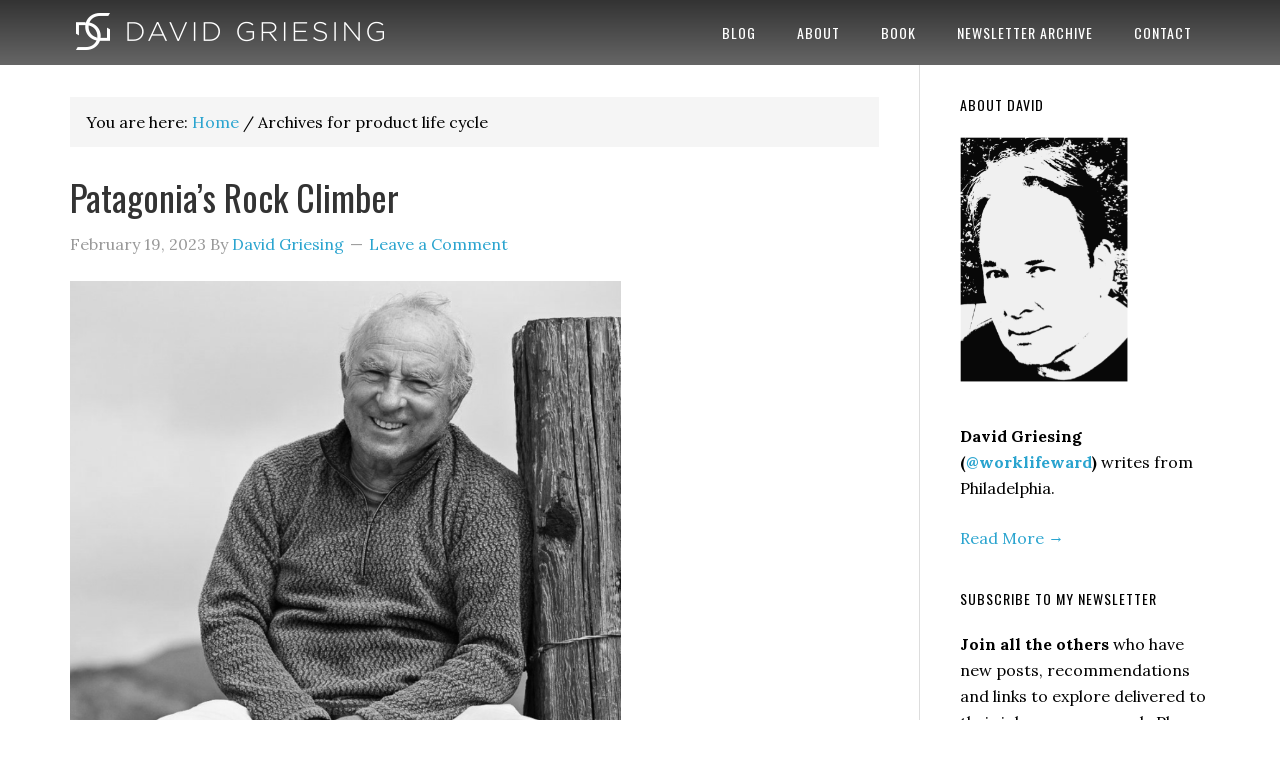

--- FILE ---
content_type: text/html; charset=UTF-8
request_url: http://davidgriesing.com/tag/product-life-cycle/
body_size: 22394
content:
<!DOCTYPE html>
<html lang="en-US">
<head >
<meta charset="UTF-8" />
<meta name="viewport" content="width=device-width, initial-scale=1" />
<title>product life cycle  |  David Griesing | Work Life Reward Author | Philadelphia</title>
<meta name='robots' content='max-image-preview:large' />
<link rel='dns-prefetch' href='//fonts.googleapis.com' />
<link rel='dns-prefetch' href='//www.googletagmanager.com' />
<link rel="alternate" type="application/rss+xml" title="David Griesing | Work Life Reward Author | Philadelphia &raquo; Feed" href="http://davidgriesing.com/feed/" />
<link rel="alternate" type="application/rss+xml" title="David Griesing | Work Life Reward Author | Philadelphia &raquo; Comments Feed" href="http://davidgriesing.com/comments/feed/" />
<link rel="alternate" type="application/rss+xml" title="David Griesing | Work Life Reward Author | Philadelphia &raquo; product life cycle Tag Feed" href="http://davidgriesing.com/tag/product-life-cycle/feed/" />
<link rel="canonical" href="http://davidgriesing.com/tag/product-life-cycle/" />
<style id='wp-img-auto-sizes-contain-inline-css' type='text/css'>
img:is([sizes=auto i],[sizes^="auto," i]){contain-intrinsic-size:3000px 1500px}
/*# sourceURL=wp-img-auto-sizes-contain-inline-css */
</style>
<link rel='stylesheet' id='eleven40-pro-theme-css' href='http://davidgriesing.com/wp-content/themes/eleven40-pro/style.css?ver=2.2.1' type='text/css' media='all' />
<style id='wp-emoji-styles-inline-css' type='text/css'>

	img.wp-smiley, img.emoji {
		display: inline !important;
		border: none !important;
		box-shadow: none !important;
		height: 1em !important;
		width: 1em !important;
		margin: 0 0.07em !important;
		vertical-align: -0.1em !important;
		background: none !important;
		padding: 0 !important;
	}
/*# sourceURL=wp-emoji-styles-inline-css */
</style>
<style id='wp-block-library-inline-css' type='text/css'>
:root{--wp-block-synced-color:#7a00df;--wp-block-synced-color--rgb:122,0,223;--wp-bound-block-color:var(--wp-block-synced-color);--wp-editor-canvas-background:#ddd;--wp-admin-theme-color:#007cba;--wp-admin-theme-color--rgb:0,124,186;--wp-admin-theme-color-darker-10:#006ba1;--wp-admin-theme-color-darker-10--rgb:0,107,160.5;--wp-admin-theme-color-darker-20:#005a87;--wp-admin-theme-color-darker-20--rgb:0,90,135;--wp-admin-border-width-focus:2px}@media (min-resolution:192dpi){:root{--wp-admin-border-width-focus:1.5px}}.wp-element-button{cursor:pointer}:root .has-very-light-gray-background-color{background-color:#eee}:root .has-very-dark-gray-background-color{background-color:#313131}:root .has-very-light-gray-color{color:#eee}:root .has-very-dark-gray-color{color:#313131}:root .has-vivid-green-cyan-to-vivid-cyan-blue-gradient-background{background:linear-gradient(135deg,#00d084,#0693e3)}:root .has-purple-crush-gradient-background{background:linear-gradient(135deg,#34e2e4,#4721fb 50%,#ab1dfe)}:root .has-hazy-dawn-gradient-background{background:linear-gradient(135deg,#faaca8,#dad0ec)}:root .has-subdued-olive-gradient-background{background:linear-gradient(135deg,#fafae1,#67a671)}:root .has-atomic-cream-gradient-background{background:linear-gradient(135deg,#fdd79a,#004a59)}:root .has-nightshade-gradient-background{background:linear-gradient(135deg,#330968,#31cdcf)}:root .has-midnight-gradient-background{background:linear-gradient(135deg,#020381,#2874fc)}:root{--wp--preset--font-size--normal:16px;--wp--preset--font-size--huge:42px}.has-regular-font-size{font-size:1em}.has-larger-font-size{font-size:2.625em}.has-normal-font-size{font-size:var(--wp--preset--font-size--normal)}.has-huge-font-size{font-size:var(--wp--preset--font-size--huge)}.has-text-align-center{text-align:center}.has-text-align-left{text-align:left}.has-text-align-right{text-align:right}.has-fit-text{white-space:nowrap!important}#end-resizable-editor-section{display:none}.aligncenter{clear:both}.items-justified-left{justify-content:flex-start}.items-justified-center{justify-content:center}.items-justified-right{justify-content:flex-end}.items-justified-space-between{justify-content:space-between}.screen-reader-text{border:0;clip-path:inset(50%);height:1px;margin:-1px;overflow:hidden;padding:0;position:absolute;width:1px;word-wrap:normal!important}.screen-reader-text:focus{background-color:#ddd;clip-path:none;color:#444;display:block;font-size:1em;height:auto;left:5px;line-height:normal;padding:15px 23px 14px;text-decoration:none;top:5px;width:auto;z-index:100000}html :where(.has-border-color){border-style:solid}html :where([style*=border-top-color]){border-top-style:solid}html :where([style*=border-right-color]){border-right-style:solid}html :where([style*=border-bottom-color]){border-bottom-style:solid}html :where([style*=border-left-color]){border-left-style:solid}html :where([style*=border-width]){border-style:solid}html :where([style*=border-top-width]){border-top-style:solid}html :where([style*=border-right-width]){border-right-style:solid}html :where([style*=border-bottom-width]){border-bottom-style:solid}html :where([style*=border-left-width]){border-left-style:solid}html :where(img[class*=wp-image-]){height:auto;max-width:100%}:where(figure){margin:0 0 1em}html :where(.is-position-sticky){--wp-admin--admin-bar--position-offset:var(--wp-admin--admin-bar--height,0px)}@media screen and (max-width:600px){html :where(.is-position-sticky){--wp-admin--admin-bar--position-offset:0px}}

/*# sourceURL=wp-block-library-inline-css */
</style><style id='wp-block-image-inline-css' type='text/css'>
.wp-block-image>a,.wp-block-image>figure>a{display:inline-block}.wp-block-image img{box-sizing:border-box;height:auto;max-width:100%;vertical-align:bottom}@media not (prefers-reduced-motion){.wp-block-image img.hide{visibility:hidden}.wp-block-image img.show{animation:show-content-image .4s}}.wp-block-image[style*=border-radius] img,.wp-block-image[style*=border-radius]>a{border-radius:inherit}.wp-block-image.has-custom-border img{box-sizing:border-box}.wp-block-image.aligncenter{text-align:center}.wp-block-image.alignfull>a,.wp-block-image.alignwide>a{width:100%}.wp-block-image.alignfull img,.wp-block-image.alignwide img{height:auto;width:100%}.wp-block-image .aligncenter,.wp-block-image .alignleft,.wp-block-image .alignright,.wp-block-image.aligncenter,.wp-block-image.alignleft,.wp-block-image.alignright{display:table}.wp-block-image .aligncenter>figcaption,.wp-block-image .alignleft>figcaption,.wp-block-image .alignright>figcaption,.wp-block-image.aligncenter>figcaption,.wp-block-image.alignleft>figcaption,.wp-block-image.alignright>figcaption{caption-side:bottom;display:table-caption}.wp-block-image .alignleft{float:left;margin:.5em 1em .5em 0}.wp-block-image .alignright{float:right;margin:.5em 0 .5em 1em}.wp-block-image .aligncenter{margin-left:auto;margin-right:auto}.wp-block-image :where(figcaption){margin-bottom:1em;margin-top:.5em}.wp-block-image.is-style-circle-mask img{border-radius:9999px}@supports ((-webkit-mask-image:none) or (mask-image:none)) or (-webkit-mask-image:none){.wp-block-image.is-style-circle-mask img{border-radius:0;-webkit-mask-image:url('data:image/svg+xml;utf8,<svg viewBox="0 0 100 100" xmlns="http://www.w3.org/2000/svg"><circle cx="50" cy="50" r="50"/></svg>');mask-image:url('data:image/svg+xml;utf8,<svg viewBox="0 0 100 100" xmlns="http://www.w3.org/2000/svg"><circle cx="50" cy="50" r="50"/></svg>');mask-mode:alpha;-webkit-mask-position:center;mask-position:center;-webkit-mask-repeat:no-repeat;mask-repeat:no-repeat;-webkit-mask-size:contain;mask-size:contain}}:root :where(.wp-block-image.is-style-rounded img,.wp-block-image .is-style-rounded img){border-radius:9999px}.wp-block-image figure{margin:0}.wp-lightbox-container{display:flex;flex-direction:column;position:relative}.wp-lightbox-container img{cursor:zoom-in}.wp-lightbox-container img:hover+button{opacity:1}.wp-lightbox-container button{align-items:center;backdrop-filter:blur(16px) saturate(180%);background-color:#5a5a5a40;border:none;border-radius:4px;cursor:zoom-in;display:flex;height:20px;justify-content:center;opacity:0;padding:0;position:absolute;right:16px;text-align:center;top:16px;width:20px;z-index:100}@media not (prefers-reduced-motion){.wp-lightbox-container button{transition:opacity .2s ease}}.wp-lightbox-container button:focus-visible{outline:3px auto #5a5a5a40;outline:3px auto -webkit-focus-ring-color;outline-offset:3px}.wp-lightbox-container button:hover{cursor:pointer;opacity:1}.wp-lightbox-container button:focus{opacity:1}.wp-lightbox-container button:focus,.wp-lightbox-container button:hover,.wp-lightbox-container button:not(:hover):not(:active):not(.has-background){background-color:#5a5a5a40;border:none}.wp-lightbox-overlay{box-sizing:border-box;cursor:zoom-out;height:100vh;left:0;overflow:hidden;position:fixed;top:0;visibility:hidden;width:100%;z-index:100000}.wp-lightbox-overlay .close-button{align-items:center;cursor:pointer;display:flex;justify-content:center;min-height:40px;min-width:40px;padding:0;position:absolute;right:calc(env(safe-area-inset-right) + 16px);top:calc(env(safe-area-inset-top) + 16px);z-index:5000000}.wp-lightbox-overlay .close-button:focus,.wp-lightbox-overlay .close-button:hover,.wp-lightbox-overlay .close-button:not(:hover):not(:active):not(.has-background){background:none;border:none}.wp-lightbox-overlay .lightbox-image-container{height:var(--wp--lightbox-container-height);left:50%;overflow:hidden;position:absolute;top:50%;transform:translate(-50%,-50%);transform-origin:top left;width:var(--wp--lightbox-container-width);z-index:9999999999}.wp-lightbox-overlay .wp-block-image{align-items:center;box-sizing:border-box;display:flex;height:100%;justify-content:center;margin:0;position:relative;transform-origin:0 0;width:100%;z-index:3000000}.wp-lightbox-overlay .wp-block-image img{height:var(--wp--lightbox-image-height);min-height:var(--wp--lightbox-image-height);min-width:var(--wp--lightbox-image-width);width:var(--wp--lightbox-image-width)}.wp-lightbox-overlay .wp-block-image figcaption{display:none}.wp-lightbox-overlay button{background:none;border:none}.wp-lightbox-overlay .scrim{background-color:#fff;height:100%;opacity:.9;position:absolute;width:100%;z-index:2000000}.wp-lightbox-overlay.active{visibility:visible}@media not (prefers-reduced-motion){.wp-lightbox-overlay.active{animation:turn-on-visibility .25s both}.wp-lightbox-overlay.active img{animation:turn-on-visibility .35s both}.wp-lightbox-overlay.show-closing-animation:not(.active){animation:turn-off-visibility .35s both}.wp-lightbox-overlay.show-closing-animation:not(.active) img{animation:turn-off-visibility .25s both}.wp-lightbox-overlay.zoom.active{animation:none;opacity:1;visibility:visible}.wp-lightbox-overlay.zoom.active .lightbox-image-container{animation:lightbox-zoom-in .4s}.wp-lightbox-overlay.zoom.active .lightbox-image-container img{animation:none}.wp-lightbox-overlay.zoom.active .scrim{animation:turn-on-visibility .4s forwards}.wp-lightbox-overlay.zoom.show-closing-animation:not(.active){animation:none}.wp-lightbox-overlay.zoom.show-closing-animation:not(.active) .lightbox-image-container{animation:lightbox-zoom-out .4s}.wp-lightbox-overlay.zoom.show-closing-animation:not(.active) .lightbox-image-container img{animation:none}.wp-lightbox-overlay.zoom.show-closing-animation:not(.active) .scrim{animation:turn-off-visibility .4s forwards}}@keyframes show-content-image{0%{visibility:hidden}99%{visibility:hidden}to{visibility:visible}}@keyframes turn-on-visibility{0%{opacity:0}to{opacity:1}}@keyframes turn-off-visibility{0%{opacity:1;visibility:visible}99%{opacity:0;visibility:visible}to{opacity:0;visibility:hidden}}@keyframes lightbox-zoom-in{0%{transform:translate(calc((-100vw + var(--wp--lightbox-scrollbar-width))/2 + var(--wp--lightbox-initial-left-position)),calc(-50vh + var(--wp--lightbox-initial-top-position))) scale(var(--wp--lightbox-scale))}to{transform:translate(-50%,-50%) scale(1)}}@keyframes lightbox-zoom-out{0%{transform:translate(-50%,-50%) scale(1);visibility:visible}99%{visibility:visible}to{transform:translate(calc((-100vw + var(--wp--lightbox-scrollbar-width))/2 + var(--wp--lightbox-initial-left-position)),calc(-50vh + var(--wp--lightbox-initial-top-position))) scale(var(--wp--lightbox-scale));visibility:hidden}}
/*# sourceURL=http://davidgriesing.com/wp-includes/blocks/image/style.min.css */
</style>
<style id='wp-block-paragraph-inline-css' type='text/css'>
.is-small-text{font-size:.875em}.is-regular-text{font-size:1em}.is-large-text{font-size:2.25em}.is-larger-text{font-size:3em}.has-drop-cap:not(:focus):first-letter{float:left;font-size:8.4em;font-style:normal;font-weight:100;line-height:.68;margin:.05em .1em 0 0;text-transform:uppercase}body.rtl .has-drop-cap:not(:focus):first-letter{float:none;margin-left:.1em}p.has-drop-cap.has-background{overflow:hidden}:root :where(p.has-background){padding:1.25em 2.375em}:where(p.has-text-color:not(.has-link-color)) a{color:inherit}p.has-text-align-left[style*="writing-mode:vertical-lr"],p.has-text-align-right[style*="writing-mode:vertical-rl"]{rotate:180deg}
/*# sourceURL=http://davidgriesing.com/wp-includes/blocks/paragraph/style.min.css */
</style>
<style id='wp-block-quote-inline-css' type='text/css'>
.wp-block-quote{box-sizing:border-box;overflow-wrap:break-word}.wp-block-quote.is-large:where(:not(.is-style-plain)),.wp-block-quote.is-style-large:where(:not(.is-style-plain)){margin-bottom:1em;padding:0 1em}.wp-block-quote.is-large:where(:not(.is-style-plain)) p,.wp-block-quote.is-style-large:where(:not(.is-style-plain)) p{font-size:1.5em;font-style:italic;line-height:1.6}.wp-block-quote.is-large:where(:not(.is-style-plain)) cite,.wp-block-quote.is-large:where(:not(.is-style-plain)) footer,.wp-block-quote.is-style-large:where(:not(.is-style-plain)) cite,.wp-block-quote.is-style-large:where(:not(.is-style-plain)) footer{font-size:1.125em;text-align:right}.wp-block-quote>cite{display:block}
/*# sourceURL=http://davidgriesing.com/wp-includes/blocks/quote/style.min.css */
</style>
<style id='global-styles-inline-css' type='text/css'>
:root{--wp--preset--aspect-ratio--square: 1;--wp--preset--aspect-ratio--4-3: 4/3;--wp--preset--aspect-ratio--3-4: 3/4;--wp--preset--aspect-ratio--3-2: 3/2;--wp--preset--aspect-ratio--2-3: 2/3;--wp--preset--aspect-ratio--16-9: 16/9;--wp--preset--aspect-ratio--9-16: 9/16;--wp--preset--color--black: #000000;--wp--preset--color--cyan-bluish-gray: #abb8c3;--wp--preset--color--white: #ffffff;--wp--preset--color--pale-pink: #f78da7;--wp--preset--color--vivid-red: #cf2e2e;--wp--preset--color--luminous-vivid-orange: #ff6900;--wp--preset--color--luminous-vivid-amber: #fcb900;--wp--preset--color--light-green-cyan: #7bdcb5;--wp--preset--color--vivid-green-cyan: #00d084;--wp--preset--color--pale-cyan-blue: #8ed1fc;--wp--preset--color--vivid-cyan-blue: #0693e3;--wp--preset--color--vivid-purple: #9b51e0;--wp--preset--gradient--vivid-cyan-blue-to-vivid-purple: linear-gradient(135deg,rgb(6,147,227) 0%,rgb(155,81,224) 100%);--wp--preset--gradient--light-green-cyan-to-vivid-green-cyan: linear-gradient(135deg,rgb(122,220,180) 0%,rgb(0,208,130) 100%);--wp--preset--gradient--luminous-vivid-amber-to-luminous-vivid-orange: linear-gradient(135deg,rgb(252,185,0) 0%,rgb(255,105,0) 100%);--wp--preset--gradient--luminous-vivid-orange-to-vivid-red: linear-gradient(135deg,rgb(255,105,0) 0%,rgb(207,46,46) 100%);--wp--preset--gradient--very-light-gray-to-cyan-bluish-gray: linear-gradient(135deg,rgb(238,238,238) 0%,rgb(169,184,195) 100%);--wp--preset--gradient--cool-to-warm-spectrum: linear-gradient(135deg,rgb(74,234,220) 0%,rgb(151,120,209) 20%,rgb(207,42,186) 40%,rgb(238,44,130) 60%,rgb(251,105,98) 80%,rgb(254,248,76) 100%);--wp--preset--gradient--blush-light-purple: linear-gradient(135deg,rgb(255,206,236) 0%,rgb(152,150,240) 100%);--wp--preset--gradient--blush-bordeaux: linear-gradient(135deg,rgb(254,205,165) 0%,rgb(254,45,45) 50%,rgb(107,0,62) 100%);--wp--preset--gradient--luminous-dusk: linear-gradient(135deg,rgb(255,203,112) 0%,rgb(199,81,192) 50%,rgb(65,88,208) 100%);--wp--preset--gradient--pale-ocean: linear-gradient(135deg,rgb(255,245,203) 0%,rgb(182,227,212) 50%,rgb(51,167,181) 100%);--wp--preset--gradient--electric-grass: linear-gradient(135deg,rgb(202,248,128) 0%,rgb(113,206,126) 100%);--wp--preset--gradient--midnight: linear-gradient(135deg,rgb(2,3,129) 0%,rgb(40,116,252) 100%);--wp--preset--font-size--small: 13px;--wp--preset--font-size--medium: 20px;--wp--preset--font-size--large: 36px;--wp--preset--font-size--x-large: 42px;--wp--preset--spacing--20: 0.44rem;--wp--preset--spacing--30: 0.67rem;--wp--preset--spacing--40: 1rem;--wp--preset--spacing--50: 1.5rem;--wp--preset--spacing--60: 2.25rem;--wp--preset--spacing--70: 3.38rem;--wp--preset--spacing--80: 5.06rem;--wp--preset--shadow--natural: 6px 6px 9px rgba(0, 0, 0, 0.2);--wp--preset--shadow--deep: 12px 12px 50px rgba(0, 0, 0, 0.4);--wp--preset--shadow--sharp: 6px 6px 0px rgba(0, 0, 0, 0.2);--wp--preset--shadow--outlined: 6px 6px 0px -3px rgb(255, 255, 255), 6px 6px rgb(0, 0, 0);--wp--preset--shadow--crisp: 6px 6px 0px rgb(0, 0, 0);}:where(.is-layout-flex){gap: 0.5em;}:where(.is-layout-grid){gap: 0.5em;}body .is-layout-flex{display: flex;}.is-layout-flex{flex-wrap: wrap;align-items: center;}.is-layout-flex > :is(*, div){margin: 0;}body .is-layout-grid{display: grid;}.is-layout-grid > :is(*, div){margin: 0;}:where(.wp-block-columns.is-layout-flex){gap: 2em;}:where(.wp-block-columns.is-layout-grid){gap: 2em;}:where(.wp-block-post-template.is-layout-flex){gap: 1.25em;}:where(.wp-block-post-template.is-layout-grid){gap: 1.25em;}.has-black-color{color: var(--wp--preset--color--black) !important;}.has-cyan-bluish-gray-color{color: var(--wp--preset--color--cyan-bluish-gray) !important;}.has-white-color{color: var(--wp--preset--color--white) !important;}.has-pale-pink-color{color: var(--wp--preset--color--pale-pink) !important;}.has-vivid-red-color{color: var(--wp--preset--color--vivid-red) !important;}.has-luminous-vivid-orange-color{color: var(--wp--preset--color--luminous-vivid-orange) !important;}.has-luminous-vivid-amber-color{color: var(--wp--preset--color--luminous-vivid-amber) !important;}.has-light-green-cyan-color{color: var(--wp--preset--color--light-green-cyan) !important;}.has-vivid-green-cyan-color{color: var(--wp--preset--color--vivid-green-cyan) !important;}.has-pale-cyan-blue-color{color: var(--wp--preset--color--pale-cyan-blue) !important;}.has-vivid-cyan-blue-color{color: var(--wp--preset--color--vivid-cyan-blue) !important;}.has-vivid-purple-color{color: var(--wp--preset--color--vivid-purple) !important;}.has-black-background-color{background-color: var(--wp--preset--color--black) !important;}.has-cyan-bluish-gray-background-color{background-color: var(--wp--preset--color--cyan-bluish-gray) !important;}.has-white-background-color{background-color: var(--wp--preset--color--white) !important;}.has-pale-pink-background-color{background-color: var(--wp--preset--color--pale-pink) !important;}.has-vivid-red-background-color{background-color: var(--wp--preset--color--vivid-red) !important;}.has-luminous-vivid-orange-background-color{background-color: var(--wp--preset--color--luminous-vivid-orange) !important;}.has-luminous-vivid-amber-background-color{background-color: var(--wp--preset--color--luminous-vivid-amber) !important;}.has-light-green-cyan-background-color{background-color: var(--wp--preset--color--light-green-cyan) !important;}.has-vivid-green-cyan-background-color{background-color: var(--wp--preset--color--vivid-green-cyan) !important;}.has-pale-cyan-blue-background-color{background-color: var(--wp--preset--color--pale-cyan-blue) !important;}.has-vivid-cyan-blue-background-color{background-color: var(--wp--preset--color--vivid-cyan-blue) !important;}.has-vivid-purple-background-color{background-color: var(--wp--preset--color--vivid-purple) !important;}.has-black-border-color{border-color: var(--wp--preset--color--black) !important;}.has-cyan-bluish-gray-border-color{border-color: var(--wp--preset--color--cyan-bluish-gray) !important;}.has-white-border-color{border-color: var(--wp--preset--color--white) !important;}.has-pale-pink-border-color{border-color: var(--wp--preset--color--pale-pink) !important;}.has-vivid-red-border-color{border-color: var(--wp--preset--color--vivid-red) !important;}.has-luminous-vivid-orange-border-color{border-color: var(--wp--preset--color--luminous-vivid-orange) !important;}.has-luminous-vivid-amber-border-color{border-color: var(--wp--preset--color--luminous-vivid-amber) !important;}.has-light-green-cyan-border-color{border-color: var(--wp--preset--color--light-green-cyan) !important;}.has-vivid-green-cyan-border-color{border-color: var(--wp--preset--color--vivid-green-cyan) !important;}.has-pale-cyan-blue-border-color{border-color: var(--wp--preset--color--pale-cyan-blue) !important;}.has-vivid-cyan-blue-border-color{border-color: var(--wp--preset--color--vivid-cyan-blue) !important;}.has-vivid-purple-border-color{border-color: var(--wp--preset--color--vivid-purple) !important;}.has-vivid-cyan-blue-to-vivid-purple-gradient-background{background: var(--wp--preset--gradient--vivid-cyan-blue-to-vivid-purple) !important;}.has-light-green-cyan-to-vivid-green-cyan-gradient-background{background: var(--wp--preset--gradient--light-green-cyan-to-vivid-green-cyan) !important;}.has-luminous-vivid-amber-to-luminous-vivid-orange-gradient-background{background: var(--wp--preset--gradient--luminous-vivid-amber-to-luminous-vivid-orange) !important;}.has-luminous-vivid-orange-to-vivid-red-gradient-background{background: var(--wp--preset--gradient--luminous-vivid-orange-to-vivid-red) !important;}.has-very-light-gray-to-cyan-bluish-gray-gradient-background{background: var(--wp--preset--gradient--very-light-gray-to-cyan-bluish-gray) !important;}.has-cool-to-warm-spectrum-gradient-background{background: var(--wp--preset--gradient--cool-to-warm-spectrum) !important;}.has-blush-light-purple-gradient-background{background: var(--wp--preset--gradient--blush-light-purple) !important;}.has-blush-bordeaux-gradient-background{background: var(--wp--preset--gradient--blush-bordeaux) !important;}.has-luminous-dusk-gradient-background{background: var(--wp--preset--gradient--luminous-dusk) !important;}.has-pale-ocean-gradient-background{background: var(--wp--preset--gradient--pale-ocean) !important;}.has-electric-grass-gradient-background{background: var(--wp--preset--gradient--electric-grass) !important;}.has-midnight-gradient-background{background: var(--wp--preset--gradient--midnight) !important;}.has-small-font-size{font-size: var(--wp--preset--font-size--small) !important;}.has-medium-font-size{font-size: var(--wp--preset--font-size--medium) !important;}.has-large-font-size{font-size: var(--wp--preset--font-size--large) !important;}.has-x-large-font-size{font-size: var(--wp--preset--font-size--x-large) !important;}
/*# sourceURL=global-styles-inline-css */
</style>

<style id='classic-theme-styles-inline-css' type='text/css'>
/*! This file is auto-generated */
.wp-block-button__link{color:#fff;background-color:#32373c;border-radius:9999px;box-shadow:none;text-decoration:none;padding:calc(.667em + 2px) calc(1.333em + 2px);font-size:1.125em}.wp-block-file__button{background:#32373c;color:#fff;text-decoration:none}
/*# sourceURL=/wp-includes/css/classic-themes.min.css */
</style>
<link rel='stylesheet' id='modal-window-css' href='http://davidgriesing.com/wp-content/plugins/modal-window/public/assets/css/modal.min.css?ver=6.2.3' type='text/css' media='all' />
<link rel='stylesheet' id='SFSImainCss-css' href='http://davidgriesing.com/wp-content/plugins/ultimate-social-media-icons/css/sfsi-style.css?ver=2.9.6' type='text/css' media='all' />
<link rel='stylesheet' id='dashicons-css' href='http://davidgriesing.com/wp-includes/css/dashicons.min.css?ver=6.9' type='text/css' media='all' />
<link rel='stylesheet' id='google-fonts-css' href='//fonts.googleapis.com/css?family=Lora%3A400%2C700%7COswald%3A400&#038;ver=3.6.0' type='text/css' media='all' />
<script type="text/javascript" src="http://davidgriesing.com/wp-includes/js/jquery/jquery.min.js?ver=3.7.1" id="jquery-core-js"></script>
<script type="text/javascript" src="http://davidgriesing.com/wp-includes/js/jquery/jquery-migrate.min.js?ver=3.4.1" id="jquery-migrate-js"></script>
<script type="text/javascript" src="http://davidgriesing.com/wp-content/themes/eleven40-pro/js/responsive-menu.js?ver=1.0.0" id="eleven40-responsive-menu-js"></script>
<link rel="https://api.w.org/" href="http://davidgriesing.com/wp-json/" /><link rel="alternate" title="JSON" type="application/json" href="http://davidgriesing.com/wp-json/wp/v2/tags/1544" /><link rel="EditURI" type="application/rsd+xml" title="RSD" href="http://davidgriesing.com/xmlrpc.php?rsd" />
<meta name="generator" content="Site Kit by Google 1.167.0" /><meta name="follow.[base64]" content="HkBRqXsTK3zAPPyJg0HW"/><meta property="og:image" content="http://davidgriesing.com/wp-content/uploads/2023/02/ScreenShot2019-03-01at10-41-21AM.png" data-id="sfsi"><meta property="twitter:card" content="summary_large_image" data-id="sfsi"><meta property="twitter:image" content="http://davidgriesing.com/wp-content/uploads/2023/02/ScreenShot2019-03-01at10-41-21AM.png" data-id="sfsi"><meta property="og:image:type" content="" data-id="sfsi" /><meta property="og:image:width" content="856" data-id="sfsi" /><meta property="og:image:height" content="750" data-id="sfsi" /><meta property="og:url" content="http://davidgriesing.com/2023/02/19/patagonias-rock-climber/" data-id="sfsi" /><meta property="og:description" content="




Some food for thought (if you find that you’re hungry for it today) from Yvon Chouinard. (He pronounces his name yuh-vaan shwee-naard if you're wondering.) Throughout, I’ll just call him Yvon, because he seems to invite that kind of familiarity with his plain-speaking forth-rightness.  I’m going to be excerpting some quotes from a recent interview for you to chew on, while adding a few of the associations I made from his storytelling, although I encourage you to listen to what he has to say because you’ll know what I mean about his plain-speaking and forthrightness the moment you hear the sound of his voice. When you see Yvon's name you might expect French Academy, but when you hear him introducing himself it’s pure Lewiston Maine, which is where he was born from stock that likely wandered down from somewhere around Quebec. That's why, maybe confounding our expectations, he comes across as a salt-of-the-earth American. So if you haven’t heard of him or recognize him from his picture, who is this guy anyway? Yvon’s interview, called “Giving It All Away,” was recorded just before Thanksgiving and I heard it just before I edited and sent out last Sunday’s post. The interview title speaks to the fact that he gave away the entirety of his billion-dollar company earlier this year in an unprecedented act of philanthropy. But perhaps even better, Yvon has been giving it all away for most of his life, spending himself in ways that I can only imagine. So I guess if there’s nutrition to be found in his words, it comes from the arc of his remarkably fertile life and thinking about how we’ve lived and continue to live while he tells us about who he is and what he's been doing. Yvon Chouinard is the founder of outdoor clothing and sporting goods company Patagonia. In many people’s minds, the company is almost synonymous with sustainable manufacturing practices and products, protecting wild places (most notably in Patagonia itself, which comprises the southernmost tip of Argentina and Chile), and creating a kind of “hive mind” brand of enlightenment in the company’s workspaces.  Moreover, while striving “to do good,” Patagonia has also consistently ticked off that other big box when it comes to American success stories, namely profitability. Yvon’s company (until recently, solely owned by him, his wife and two kids) will bring in an estimated $1.5 billion in revenues in 2022. So what does he have to say for himself?







Some outdoorsmen and women that Patagonia corralled into wearing clothing from its “shell” line of sportswear in a recent mail-order catalog.&nbsp; On top of everything else, it's about looking good and having fun while pushing one's&nbsp;mental and physical limits.



The interview begins with Yvon’s “changed my life” story. This 81-year-old tells us that he was a “serial climber” early-on, which his poor parents interpreted as something that was pretty grounded until they were watching a local news program in California, where they lived at the time, and the news clip shows (in his words):&nbsp;




a helicopter coming by the North American wall of El Capitan [in Yosemite National Park]. And then it zooms in on these guys hanging from hammocks underneath this big overhang 2000 feet up. And one of 'em is their son. They always thought when I said I was going climbing that I was [just] going hiking.




So boy were they surprised, but he'd already been “a serial climber” for years (which shows, among other things, how little parents know about what their kids are doing) explaining: “I'd spent two years just climbing cracks. I'd spent five years just climbing big walls, like in Yosemite. I'd spent years and years learning ice climbing.” And eventually all that verticality and danger took him to the Himalayas, to a fateful climb that ended in an avalanche, to him somehow surviving while others in his company did not, and to how he felt about the bookends of his existence from that point forward.&nbsp;




[I]t kind of changed my life. I've had a lot of close calls, near death experiences, but always afterwards you go around sniffing the flowers and being really happy to be alive and everything…but after that climb, all of us were deeply depressed for several months afterwards, and I've read stories about people that have kind of died and come back&nbsp;and you resist coming back. And in fact, it's taught me that there's nothing to fear about death itself. It's a pretty pleasant feeling [when you find yourself face to face with it].




I heard it as&nbsp;a kind of relief, a comfort, once you glimpse that just as much as living, an ending without fear also belongs to you.&nbsp;&nbsp;For the sake of his parents and his own growing family, Yvon cut back on extreme climbs after that, but the experience allowed him to settle into his life in a whole different way. “[Y]ou know, when my time comes, I'm gonna go out pretty peacefully.”At first, I wondered how he could be so sure about that.&nbsp;I’d already been reading a new book by Susan Cain, who is most famous for her TED talk and a previous book about introverts. She calls&nbsp;this new one&nbsp;“Bittersweet: How Sorrow and Longing Make Us Whole.” It reminded me of the lengths our culture goes to minimize or hide sorrow, suffering and death even though all of them are universal experiences. So I could understand that when he was taken to a cliff edge by an avalanche at the top of the world, Yvon came to a kind of acceptance that his end was now as much a part of his journey as his moving-on from there, that there was a kind of peace that was waiting for him beyond the physical experience, and that there was a tremendous sense of relief in that deep-seated knowledge.&nbsp;At this point in the interview, I wondered where I’d found that kind of confidence in the limits of my playing field.



I also marveled at how Yvon described finding his career path. It’s been a preoccupation of mine in several posts (for example,&nbsp;Why We Gravitate Towards the Work That We Do)&nbsp;as well as a theme in my book writing.




I never wanted to be a businessman. I was a craftsman and I was a climber. And I just, every time I'd go into the mountains, I'd have ideas on how to make the gear better. The gear was pretty crude in those days. It was all made in Europe. So I just got myself a forge and an anvil and a book on blacksmithing, and I taught myself how to blacksmith. And that led to making these pitons and eventually ice axes. And crampons and all the gear for mountain climbing and never did it thinking that it was a business. It was at first it was just making the stuff for myself and friends and then friends of friends. And pretty soon I'm making two of these pitons an hour and selling 'em for a dollar and a half each. Well, not too, not too profitable, right? I kind of backdoored becoming a businessman.




I'm sure this sounds more home-spun than it actually was, but meeting his own needs and the needs of his outdoorsy friends was clearly the initial spark. It prompted me to replay my own journey from&nbsp;Perry Mason&nbsp;to courtroom, grade-school Show &amp; Tells to writing in public. (For all of these reasons, if you have a few moments to spare after you finish here, I’d love to hear about the sparks that brought you to the work that you ended up doing too.)&nbsp;When Patagonia (the company) got to the deliberation phase of its business, it had already begun to lose its way. Demand was growing faster than the company’s capacity to meet it, so Yvon had an extended conversation with his key collaborators about what was most important to them in moving the company to the next level. Those priorities grounded a kind of business philosophy that became&nbsp;Yvon’s 2005 memoir, “Let My People Go Surfing: The Education of a Reluctant Businessman.”




I mean the name of my book is 'Let My People Go Surfing' cuz we have a policy. If your child is sick, go home, take care of 'em, uh, no matter what. I don't care when you work, as long as the job gets done and if the surf comes up, drop everything, go surfing. None of us liked authority.&nbsp;We really disliked authority&nbsp;and none of us wanted to tell other people what to do. So our management system is kind of like an ant colony. You know, an ant colony doesn't have any bosses. The queen just lays there and lays eggs. There's no boss in an ant colony but every single ant knows what his job is and gets it done. And they communicate by touching feelers, and that's about it.




I’d call what he describes here the hive-mind of an enterprise. Unfortunately, I’ve only experienced it once, and never in “the regular course” of any business that I’ve been involved with. The notable exception was a school.  Several years ago I was a teacher in a school for autistic kids, some with significant challenges and all with unbelievable amounts of energy. Only in the inspired chaos of this place, with a teacher-to-kid ratio that approached 1-to-1, did I experience anything like Yvon’s collective working spirit, manifested in the “touching feelers” of my co-workers.   The immediacy and aliveness of every working minute at Benhaven School in New Haven reminded me (years later) of how Rebecca Solnit’s described lower Manhattan’s citizen rescuers coming together after 9/11 and NOLA’s citzen rescuers after Hurricane Katrina, exploits that she chronicles in “Paradise Built in Hell: the Extraordinary Communities That Arise in Disaster.” As I conjured hive-minds like these, and apparently at Patagonia too, I couldn’t help thinking about all of the other places where I’ve worked over the years and how far they’d fallen short of the workers-paradise (at least to me) that Yvon and some remarkable others have helped to create.  Sustainability is another ground-breaking concept for him. It’s about how you make something, but also (his company believes) what you do as a business once one of your products begin to wear out or your customers just get tired of having them around any longer.  For instance, you show your customers how to repair the zipper on, say, your “Reversible Shelled Microdini jacket” or replace the buttons when they‘ve fallen off your “Organic Cotton Mid-Weight Fjord Flannel Shirt.” And when a Patagonia product’s useful life has ended for you, Patagonia even takes it back to try and refurbish it so somebody else can get a second life out of it too, or recycle it into something else if that’s not possible. Because if you pay a lot for quality from a company like this—instead of for one- or two-season throw-away clothes—shouldn’t that item have serial lives too?  Here’s Yvon again, about the lifecycles that Patagonia is enabling for its products: 




[Some years ago] we did an ad in the New York Times on Black Friday that said, Don't buy this jacket, and there's this photo of this jacket and it said, Don't buy this jacket without thinking twice. Do you really need it? Are you just bored? Uh, and if so, you know, don't…[So] If they [our customers], if they made a commitment to think twice about purchasing, we were gonna back it up with our own commitment, which was guaranteeing that jacket for life, repairing it when it needed repair. Helping people find another owner for that jacket. And finally, when it's absolutely shredded and can't be used at all, we'll recycle it into more clothing. And so to do that, we had to build the largest garment repair facility in North America. And we have a van going around to colleges and stuff, showing people how to repair clothes and repairing people's clothing. We produced a bunch of videos on how to sew a button on so people can repair their own stuff. Cause that's the best thing you can do is to buy the very best thing you can and try to keep it going as long as possible. And so we’re helping people do that.




When I heard him tell this story I was sorry that I’d recently given my first Patagonia, a full-length rain and wind jacket in a beautiful kind of orange (it had been a really big purchase for me at the time) to a church clothing drive instead of returning it to the company for renewal and transition. Because a circular economy like this is a kind of mind-set, a discipline that can be applied to almost everything if it becomes more engrained in our lives “as consumers”--but I'd never even considered what he's offering here.&nbsp;Yvon talks about many other things in this interview (and in his other interviews and writings and speeches over the years) and you might find it edifying to dive into more of his wit &amp; wisdom as a result. But I want to leave you with one of my favorites from last Sunday’s gabfest, where he somehow manages to combine his first career with his current one—which involves lots of interactions with companies that see things differently and governments that almost always do.&nbsp;&nbsp;How do you convince these people to change the unsustainable and unhealthy ways that they’re doing things when you’re a powerful company like Patagonia or a powerful individual like its founder?&nbsp;




I'll tell you a little story about mountain guiding. There's two types of mountain guiding. One is democratic where you, you're guiding somebody up the Grand Teton, which is a pretty safe mountain. And the client starts freaking out. So you pull out your harmonica and you play your harmonica a little bit. You calm 'em down and you kind of, you know, take your time and, and you get up it, a very effective way to guide on a non-difficult mountain. Let's say you're guiding on the Matterhorn and you know, you're 60 years old, and the guide and you got a family. And you know, you remember the client is always out to kill you. A mountain like that, it's rotten rock. It's thunderstorms every afternoon. And the client freaks out. The guide screams at him, pounds on 'em, calls them names, tugs the rope and gets 'em to the top. So what happens is the client is more afraid of the guide than the mountain. And that's basically how we have to treat our government [and many of our corporations].




I don’t know about you, but I’m a sucker for truth-telling when it’s wrapped up in a musical story like this.&nbsp;&nbsp;So I hope you’ve enjoyed reading some of his words, that you’ll have a chance to listen to Yvon Chouinard saying them too (because the atmospherics he weaves around them simply can’t be duplicated on the page), and that he’s given you some food for thought to take into the days ahead.







Yvon Chouinard is 81 today, which puts him&nbsp;in his mid-70s when this picture&nbsp;was taken in March&nbsp;2016, “on a classic local route somewhere out West&nbsp;during a new hire orientation.”



Thanks for reading. Have good week.&nbsp;Signing off today as&nbsp;day-vid&nbsp;gr-icing (since I'm told that some people also find my name unpronounceable).&nbsp;



This post was adapted from my December 4, 2022 newsletter. Newsletters are delivered to subscribers’ in-boxes every Sunday morning, and sometimes I post the content from one of them here. You can subscribe (and not miss any of them) by leaving your email address in the column to the right
" data-id="sfsi" /><meta property="og:title" content="Patagonia’s Rock Climber" data-id="sfsi" /><link rel="pingback" href="http://davidgriesing.com/xmlrpc.php" />
<!-- Google tag (gtag.js) -->
<script async src="https://www.googletagmanager.com/gtag/js?id=G-01GXP873NM"></script>
<script>
  window.dataLayer = window.dataLayer || [];
  function gtag(){dataLayer.push(arguments);}
  gtag('js', new Date());

  gtag('config', 'G-01GXP873NM');
</script><style type="text/css">.site-header .title-area { background: url(http://davidgriesing.com/dev/wp-content/uploads/2017/04/header-320x65-dg-logo.png) no-repeat !important; }</style>
<style type="text/css">.recentcomments a{display:inline !important;padding:0 !important;margin:0 !important;}</style><link rel="icon" href="http://davidgriesing.com/wp-content/uploads/2017/04/cropped-site-icon-512x512-dg-32x32.png" sizes="32x32" />
<link rel="icon" href="http://davidgriesing.com/wp-content/uploads/2017/04/cropped-site-icon-512x512-dg-192x192.png" sizes="192x192" />
<link rel="apple-touch-icon" href="http://davidgriesing.com/wp-content/uploads/2017/04/cropped-site-icon-512x512-dg-180x180.png" />
<meta name="msapplication-TileImage" content="http://davidgriesing.com/wp-content/uploads/2017/04/cropped-site-icon-512x512-dg-270x270.png" />
		<style type="text/css" id="wp-custom-css">
			/*
You can add your own CSS here.

Click the help icon above to learn more.
*/

.site-header {
background: #333333;
background: -moz-linear-gradient(top, #333333 0%, #666666 100%);
background: -webkit-linear-gradient(top, #333333 0%,#666666 100%);
background: linear-gradient(to bottom, #333333 0%,#666666 100%);
filter: progid:DXImageTransform.Microsoft.gradient( startColorstr='#333333', endColorstr='#666666',GradientType=0 );
}

.nav-primary .sub-menu {
    background-color: #666;
}		</style>
		</head>
<body class="archive tag tag-product-life-cycle tag-1544 wp-theme-genesis wp-child-theme-eleven40-pro sfsi_actvite_theme_flat custom-header header-image header-full-width content-sidebar genesis-breadcrumbs-visible genesis-footer-widgets-visible eleven40-pro-blue" itemscope itemtype="https://schema.org/WebPage"><div class="site-container"><header class="site-header" itemscope itemtype="https://schema.org/WPHeader"><div class="wrap"><div class="title-area"><p class="site-title" itemprop="headline"><a href="http://davidgriesing.com/">David Griesing | Work Life Reward Author | Philadelphia</a></p></div><nav class="nav-primary" aria-label="Main" itemscope itemtype="https://schema.org/SiteNavigationElement"><div class="wrap"><ul id="menu-main-nav" class="menu genesis-nav-menu menu-primary"><li id="menu-item-1652" class="menu-item menu-item-type-post_type menu-item-object-page menu-item-1652"><a href="http://davidgriesing.com/blog/" itemprop="url"><span itemprop="name">Blog</span></a></li>
<li id="menu-item-1715" class="menu-item menu-item-type-custom menu-item-object-custom menu-item-has-children menu-item-1715"><a href="http://davidgriesing.com/about/biography/" itemprop="url"><span itemprop="name">About</span></a>
<ul class="sub-menu">
	<li id="menu-item-1658" class="menu-item menu-item-type-post_type menu-item-object-page menu-item-1658"><a href="http://davidgriesing.com/about/biography/" itemprop="url"><span itemprop="name">Biography</span></a></li>
	<li id="menu-item-1661" class="menu-item menu-item-type-post_type menu-item-object-page menu-item-1661"><a href="http://davidgriesing.com/about/teaching-and-training/" itemprop="url"><span itemprop="name">Teaching and Training</span></a></li>
</ul>
</li>
<li id="menu-item-1716" class="menu-item menu-item-type-custom menu-item-object-custom menu-item-has-children menu-item-1716"><a href="http://davidgriesing.com/books/wordifereward/" itemprop="url"><span itemprop="name">Book</span></a>
<ul class="sub-menu">
	<li id="menu-item-1655" class="menu-item menu-item-type-post_type menu-item-object-page menu-item-1655"><a href="http://davidgriesing.com/book/wordifereward/" itemprop="url"><span itemprop="name">WorkLifeReward</span></a></li>
</ul>
</li>
<li id="menu-item-1648" class="menu-item menu-item-type-post_type menu-item-object-page menu-item-1648"><a href="http://davidgriesing.com/subscribe-newsletter/" itemprop="url"><span itemprop="name">Newsletter Archive</span></a></li>
<li id="menu-item-1738" class="menu-item menu-item-type-post_type menu-item-object-page menu-item-1738"><a href="http://davidgriesing.com/contact/" itemprop="url"><span itemprop="name">Contact</span></a></li>
</ul></div></nav></div></header><div class="site-inner"><div class="wrap"><div class="content-sidebar-wrap"><main class="content"><div class="breadcrumb" itemscope itemtype="https://schema.org/BreadcrumbList">You are here: <span class="breadcrumb-link-wrap" itemprop="itemListElement" itemscope itemtype="https://schema.org/ListItem"><a class="breadcrumb-link" href="http://davidgriesing.com/" itemprop="item"><span class="breadcrumb-link-text-wrap" itemprop="name">Home</span></a><meta itemprop="position" content="1"></span> <span aria-label="breadcrumb separator">/</span> Archives for product life cycle</div><article class="post-887416 post type-post status-publish format-standard has-post-thumbnail category-all-posts category-being-part-of-something-bigger-than-yourself category-being-proud-of-your-work category-tool-box-for-building-your-values-into-your-work category-continuous-learning category-entrepreneurship category-heroes-other-role-models tag-an-ending-without-fear tag-good-work tag-let-my-people-go-surfing tag-patagonia tag-philanthropy tag-product-life-cycle tag-storytelling tag-susan-cain-bittersweet tag-work-commitments tag-yvon-chouinard entry" aria-label="Patagonia’s Rock Climber" itemscope itemtype="https://schema.org/CreativeWork"><header class="entry-header"><h2 class="entry-title" itemprop="headline"><a class="entry-title-link" rel="bookmark" href="http://davidgriesing.com/2023/02/19/patagonias-rock-climber/">Patagonia’s Rock Climber</a></h2>
<p class="entry-meta"><time class="entry-time" itemprop="datePublished" datetime="2023-02-19T16:06:49+00:00">February 19, 2023</time> By <span class="entry-author" itemprop="author" itemscope itemtype="https://schema.org/Person"><a href="http://davidgriesing.com/author/david/" class="entry-author-link" rel="author" itemprop="url"><span class="entry-author-name" itemprop="name">David Griesing</span></a></span> <span class="entry-comments-link"><a href="http://davidgriesing.com/2023/02/19/patagonias-rock-climber/#respond">Leave a Comment</a></span> </p></header><div class="entry-content" itemprop="text">
<figure class="wp-block-image size-full is-resized"><img decoding="async" src="http://davidgriesing.com/wp-content/uploads/2023/02/ScreenShot2019-03-01at10-41-21AM.png" alt="" class="wp-image-887417" width="551" height="482" srcset="http://davidgriesing.com/wp-content/uploads/2023/02/ScreenShot2019-03-01at10-41-21AM.png 856w, http://davidgriesing.com/wp-content/uploads/2023/02/ScreenShot2019-03-01at10-41-21AM-300x263.png 300w, http://davidgriesing.com/wp-content/uploads/2023/02/ScreenShot2019-03-01at10-41-21AM-768x673.png 768w" sizes="(max-width: 551px) 100vw, 551px" /></figure>



<p>Some food for thought (if you find that you’re hungry for it today) from Yvon Chouinard.<br> <br>(He pronounces his name yuh-<strong>vaan </strong>shwee-<strong>naard</strong> if you&#8217;re wondering.)<br> <br>Throughout, I’ll just call him Yvon, because he seems to invite that kind of familiarity with his plain-speaking forth-rightness. <br> <br>I’m going to be excerpting some quotes from a recent interview for you to chew on, while adding a few of the associations I made from his storytelling, although I encourage you <a href="https://davidgriesing.us15.list-manage.com/track/click?u=4f36a1a37312eeeedcd7e5ed5&amp;id=4ae30deae7&amp;e=ad767b1475">to listen to </a>what he has to say because you’ll know what I mean about &#8220;his plain-speaking and forthrightness&#8221; the moment you hear the sound of his voice.<br> <br>When you see Yvon&#8217;s name you might expect French Academy, but when you hear him introducing himself it’s pure Lewiston Maine, which is where he was born from stock that likely wandered down from somewhere around Quebec. That&#8217;s why, maybe confounding our expectations, he comes across as a salt-of-the-earth American.<br> <br>So if you haven’t heard of him or recognize him from his picture, who is this guy anyway?<br> <br>Yvon’s interview, called “<em>Giving It All Away</em>,” was recorded just before Thanksgiving and I heard it just before I edited and sent out last Sunday’s post. The interview title speaks to the fact that he gave away the entirety of his billion-dollar company earlier this year in an unprecedented act of philanthropy. But perhaps even better, Yvon has been &#8220;giving it all away&#8221; for most of his life, <em>spending himself</em> in ways that I can only imagine.<br> <br>So I guess if there’s nutrition to be found in his words, it comes from the arc of his remarkably fertile life and thinking about how we’ve lived and continue to live while he tells us about who he is and what he&#8217;s been doing.<br> <br>Yvon Chouinard is the founder of outdoor clothing and sporting goods company Patagonia. In many people’s minds, the company is almost synonymous with sustainable manufacturing practices and products, protecting wild places (most notably in Patagonia itself, which comprises the southernmost tip of Argentina and Chile), and creating a kind of “hive mind” brand of enlightenment in the company’s workspaces. <br> <br>Moreover, while striving “to do good,” Patagonia has also consistently ticked off that other big box when it comes to American success stories, namely profitability. Yvon’s company (until recently, solely owned by him, his wife and two kids) will bring in an estimated $1.5 billion in revenues in 2022.<br> <br>So what does he have to say for himself?</p>



<figure class="wp-block-image size-large is-resized"><img decoding="async" src="http://davidgriesing.com/wp-content/uploads/2023/02/patagonia-shell-1024x683.jpg" alt="" class="wp-image-887418" width="551" height="367" srcset="http://davidgriesing.com/wp-content/uploads/2023/02/patagonia-shell-1024x683.jpg 1024w, http://davidgriesing.com/wp-content/uploads/2023/02/patagonia-shell-300x200.jpg 300w, http://davidgriesing.com/wp-content/uploads/2023/02/patagonia-shell-768x512.jpg 768w, http://davidgriesing.com/wp-content/uploads/2023/02/patagonia-shell.jpg 1500w" sizes="(max-width: 551px) 100vw, 551px" /></figure>



<p class="has-text-align-center"><sub>Some outdoorsmen and women that Patagonia corralled into wearing clothing from its “shell” line of sportswear in a recent mail-order catalog.&nbsp; On top of everything else, it&#8217;s about looking good and having fun while pushing one&#8217;s&nbsp;mental and physical limits.</sub></p>



<p>The interview begins with Yvon’s “changed my life” story. This 81-year-old tells us that he was a “serial climber” early-on, which his poor parents interpreted as something that was pretty grounded until they were watching a local news program in California, where they lived at the time, and the news clip shows (in his words):&nbsp;</p>



<blockquote class="wp-block-quote is-layout-flow wp-block-quote-is-layout-flow">
<p>a helicopter coming by the North American wall of El Capitan [in Yosemite National Park]. And then it zooms in on these guys hanging from hammocks underneath this big overhang 2000 feet up. And one of &#8217;em is their son. They always thought when I said I was going climbing that I was [just] going hiking.</p>
</blockquote>



<p>So boy were they surprised, but he&#8217;d already been “a serial climber” for years (which shows, among other things, how little parents know about what their kids are doing) explaining: “I&#8217;d spent two years just climbing cracks. I&#8217;d spent five years just climbing big walls, like in Yosemite. I&#8217;d spent years and years learning ice climbing.” And eventually all that verticality and danger took him to the Himalayas, to a fateful climb that ended in an avalanche, to him somehow surviving while others in his company did not, and to how he felt about the bookends of his existence from that point forward.&nbsp;</p>



<blockquote class="wp-block-quote is-layout-flow wp-block-quote-is-layout-flow">
<p>[I]t kind of changed my life. I&#8217;ve had a lot of close calls, near death experiences, but always afterwards you go around sniffing the flowers and being really happy to be alive and everything…but after that climb, all of us were deeply depressed for several months afterwards, and I&#8217;ve read stories about people that have kind of died and come back&nbsp;<em>and you resist coming back</em>. And in fact, it&#8217;s taught me that there&#8217;s nothing to fear about death itself. It&#8217;s a pretty pleasant feeling [when you find yourself face to face with it].</p>
</blockquote>



<p>I heard it as&nbsp;a kind of relief, a comfort, once you glimpse that just as much as living, an ending &#8220;without fear &#8220;also belongs to you.&nbsp;<br>&nbsp;<br>For the sake of his parents and his own growing family, Yvon cut back on extreme climbs after that, but the experience allowed him to settle into his life in a whole different way. “[Y]ou know, when my time comes, I&#8217;m gonna go out pretty peacefully.”<br><br>At first, I wondered how he could be so sure about that.<br>&nbsp;<br>I’d already been reading a new book by Susan Cain, who is most famous for her TED talk and a previous book about introverts. She calls<strong>&nbsp;</strong><a href="https://davidgriesing.us15.list-manage.com/track/click?u=4f36a1a37312eeeedcd7e5ed5&amp;id=7ddf39c627&amp;e=ad767b1475">this new one</a>&nbsp;“Bittersweet: How Sorrow and Longing Make Us Whole.” It reminded me of the lengths our culture goes to minimize or hide sorrow, suffering and death even though all of them are universal experiences. So I could understand that when he was taken to a cliff edge by an avalanche at the top of the world, Yvon came to a kind of acceptance that his end was now as much a part of his journey as his moving-on from there, that there was a kind of peace that was waiting for him beyond the physical experience, and that there was a tremendous sense of relief in that deep-seated knowledge.<br>&nbsp;<br>At this point in the interview, I wondered where I’d found that kind of confidence in the limits of my playing field.</p>



<p>I also marveled at how Yvon described finding his career path. It’s been a preoccupation of mine in several posts (for example,&nbsp;<a href="https://davidgriesing.us15.list-manage.com/track/click?u=4f36a1a37312eeeedcd7e5ed5&amp;id=7954332062&amp;e=ad767b1475"><em>Why We Gravitate Towards the Work That We Do</em></a>)&nbsp;as well as a theme in my book writing.</p>



<blockquote class="wp-block-quote is-layout-flow wp-block-quote-is-layout-flow">
<p>I never wanted to be a businessman. I was a craftsman and I was a climber. And I just, every time I&#8217;d go into the mountains, I&#8217;d have ideas on how to make the gear better. The gear was pretty crude in those days. It was all made in Europe. So I just got myself a forge and an anvil and a book on blacksmithing, and I taught myself how to blacksmith. And that led to making these pitons and eventually ice axes. And crampons and all the gear for mountain climbing and never did it thinking that it was a business. It was at first it was just making the stuff for myself and friends and then friends of friends. And pretty soon I&#8217;m making two of these pitons an hour and selling &#8217;em for a dollar and a half each. Well, not too, not too profitable, right? I kind of backdoored becoming a businessman.</p>
</blockquote>



<p>I&#8217;m sure this sounds more home-spun than it actually was, but meeting his own needs and the needs of his outdoorsy friends was clearly the initial spark. It prompted me to replay my own journey from&nbsp;<em>Perry Mason</em>&nbsp;to courtroom, grade-school Show &amp; Tells to writing in public. (For all of these reasons, if you have a few moments to spare after you finish here, I’d love to hear about the sparks that brought you to the work that you ended up doing too.)<br>&nbsp;<br>When Patagonia (the company) got to the deliberation phase of its business, it had already begun to lose its way. Demand was growing faster than the company’s capacity to meet it, so Yvon had an extended conversation with his key collaborators about what was most important to them in moving the company to the next level. Those priorities grounded a kind of business philosophy that became&nbsp;<a href="https://davidgriesing.us15.list-manage.com/track/click?u=4f36a1a37312eeeedcd7e5ed5&amp;id=0a96157d18&amp;e=ad767b1475">Yvon’s 2005 memoir</a>, “Let My People Go Surfing: The Education of a Reluctant Businessman.”</p>



<blockquote class="wp-block-quote is-layout-flow wp-block-quote-is-layout-flow">
<p>I mean the name of my book is &#8216;Let My People Go Surfing&#8217; cuz we have a policy. If your child is sick, go home, take care of &#8217;em, uh, no matter what. I don&#8217;t care when you work, as long as the job gets done and if the surf comes up, drop everything, go surfing. None of us liked authority.&nbsp;<em>We really disliked authority</em>&nbsp;and none of us wanted to tell other people what to do. So our management system is kind of like an ant colony. You know, an ant colony doesn&#8217;t have any bosses. The queen just lays there and lays eggs. There&#8217;s no boss in an ant colony but every single ant knows what his job is and gets it done. And they communicate by touching feelers, and that&#8217;s about it.</p>
</blockquote>



<p>I’d call what he describes here the hive-mind of an enterprise. Unfortunately, I’ve only experienced it once, and never in “the regular course” of any business that I’ve been involved with. The notable exception was a school. <br> <br>Several years ago I was a teacher in a school for autistic kids, some with significant challenges and all with unbelievable amounts of energy. Only in the inspired chaos of this place, with a teacher-to-kid ratio that approached 1-to-1, did I experience anything like Yvon’s collective working spirit, manifested in the “touching feelers” of my co-workers.  <br> <br>The immediacy and aliveness of every working minute at Benhaven School in New Haven reminded me (years later) of how Rebecca Solnit’s described lower Manhattan’s citizen rescuers coming together after 9/11 and NOLA’s citzen rescuers after Hurricane Katrina, exploits that she chronicles in <a href="https://davidgriesing.us15.list-manage.com/track/click?u=4f36a1a37312eeeedcd7e5ed5&amp;id=9fb258b7ce&amp;e=ad767b1475">“Paradise Built in Hell: the Extraordinary Communities That Arise in Disaster.”</a> As I conjured hive-minds like these, and apparently at Patagonia too, I couldn’t help thinking about all of the other places where I’ve worked over the years and how far they’d fallen short of the workers-paradise (at least to me) that Yvon and some remarkable others have helped to create. <br> <br>Sustainability is another ground-breaking concept for him. It’s about how you make something, but also (his company believes) what you do as a business once one of your products begin to wear out or your customers just get tired of having them around any longer. <br> <br>For instance, you show your customers how to repair the zipper on, say, your “Reversible Shelled Microdini jacket” or replace the buttons when they‘ve fallen off your “Organic Cotton Mid-Weight Fjord Flannel Shirt.” And when a Patagonia product’s useful life has ended for you, Patagonia even takes it back to try and refurbish it so somebody else can get a second life out of it too, or recycle it into something else if that’s not possible. Because if you pay a lot for quality from a company like this—instead of for one- or two-season throw-away clothes—shouldn’t that item have serial lives too? <br> <br>Here’s Yvon again, about the lifecycles that Patagonia is enabling for its products: </p>



<blockquote class="wp-block-quote is-layout-flow wp-block-quote-is-layout-flow">
<p>[Some years ago] we did an ad in the New York Times on Black Friday that said, Don&#8217;t buy this jacket, and there&#8217;s this photo of this jacket and it said, Don&#8217;t buy this jacket without thinking twice. Do you really need it? Are you just bored? Uh, and if so, you know, don&#8217;t…[So] If they [our customers], if they made a commitment to think twice about purchasing, we were gonna back it up with our own commitment, which was guaranteeing that jacket for life, repairing it when it needed repair. Helping people find another owner for that jacket. And finally, when it&#8217;s absolutely shredded and can&#8217;t be used at all, we&#8217;ll recycle it into more clothing. And so to do that, we had to build the largest garment repair facility in North America. And we have a van going around to colleges and stuff, showing people how to repair clothes and repairing people&#8217;s clothing. We produced a bunch of videos on how to sew a button on so people can repair their own stuff. Cause that&#8217;s the best thing you can do is to buy the very best thing you can and try to keep it going as long as possible. And so we’re helping people do that.</p>
</blockquote>



<p>When I heard him tell this story I was sorry that I’d recently given my first Patagonia, a full-length rain and wind jacket in a beautiful kind of orange (it had been a really big purchase for me at the time) to a church clothing drive instead of returning it to the company for renewal and transition. Because a circular economy like this is a kind of mind-set, a discipline that can be applied to almost everything if it becomes more engrained in our lives “as consumers”&#8211;but I&#8217;d never even considered what he&#8217;s offering here.<br>&nbsp;<br>Yvon talks about many other things in this interview (and in his other interviews and writings and speeches over the years) and you might find it edifying to dive into more of his wit &amp; wisdom as a result. But I want to leave you with one of my favorites from last Sunday’s gabfest, where he somehow manages to combine his first career with his current one—which involves lots of interactions with companies that see things differently and governments that almost always do.&nbsp;<br>&nbsp;<br>How do you convince these people to change the unsustainable and unhealthy ways that they’re doing things when you’re a powerful company like Patagonia or a powerful individual like its founder?&nbsp;<br></p>



<blockquote class="wp-block-quote is-layout-flow wp-block-quote-is-layout-flow">
<p>I&#8217;ll tell you a little story about mountain guiding. There&#8217;s two types of mountain guiding. One is democratic where you, you&#8217;re guiding somebody up the Grand Teton, which is a pretty safe mountain. And the client starts freaking out. So you pull out your harmonica and you play your harmonica a little bit. You calm &#8217;em down and you kind of, you know, take your time and, and you get up it, a very effective way to guide on a non-difficult mountain. Let&#8217;s say you&#8217;re guiding on the Matterhorn and you know, you&#8217;re 60 years old, and the guide and you got a family. And you know, you remember the client is always out to kill you. A mountain like that, it&#8217;s rotten rock. It&#8217;s thunderstorms every afternoon. And the client freaks out. The guide screams at him, pounds on &#8217;em, calls them names, tugs the rope and gets &#8217;em to the top. So what happens is the client is more afraid of the guide than the mountain. And that&#8217;s basically how we have to treat our government [and many of our corporations].</p>
</blockquote>



<p>I don’t know about you, but I’m a sucker for truth-telling when it’s wrapped up in a musical story like this.&nbsp;<br>&nbsp;<br>So I hope you’ve enjoyed reading some of his words, that you’ll have a chance to listen to Yvon Chouinard saying them too (because the atmospherics he weaves around them simply can’t be duplicated on the page), and that he’s given you some food for thought to take into the days ahead.</p>



<figure class="wp-block-image size-full is-resized"><img loading="lazy" decoding="async" src="http://davidgriesing.com/wp-content/uploads/2023/02/March-4-2016-on-a-classic-local-route-during-new-hire-oreintation.jpg" alt="" class="wp-image-887420" width="551" height="676" srcset="http://davidgriesing.com/wp-content/uploads/2023/02/March-4-2016-on-a-classic-local-route-during-new-hire-oreintation.jpg 818w, http://davidgriesing.com/wp-content/uploads/2023/02/March-4-2016-on-a-classic-local-route-during-new-hire-oreintation-245x300.jpg 245w, http://davidgriesing.com/wp-content/uploads/2023/02/March-4-2016-on-a-classic-local-route-during-new-hire-oreintation-768x942.jpg 768w" sizes="auto, (max-width: 551px) 100vw, 551px" /></figure>



<p class="has-text-align-center"><sub>Yvon Chouinard is 81 today, which puts him&nbsp;in his mid-70s when this picture&nbsp;was taken in March&nbsp;2016, “on a classic local route somewhere out West&nbsp;during a new hire orientation.”</sub></p>



<p>Thanks for reading. Have good week.&nbsp;Signing off today as&nbsp;day-<strong>vid&nbsp;</strong>gr-<strong>icing</strong> (since I&#8217;m told that some people also find my name unpronounceable).&nbsp;</p>



<p><br><em>This post was adapted from my December 4, 2022 newsletter. Newsletters are delivered to subscribers’ in-boxes every Sunday morning, and sometimes I post the content from one of them here. You can subscribe (and not miss any of them) by leaving your email address in the column to the right</em></p>
</div><footer class="entry-footer"><p class="entry-meta"><span class="entry-categories">Filed Under: <a href="http://davidgriesing.com/category/all-posts/" rel="category tag">*All Posts</a>, <a href="http://davidgriesing.com/category/being-part-of-something-bigger-than-yourself/" rel="category tag">Being Part of Something Bigger than Yourself</a>, <a href="http://davidgriesing.com/category/being-proud-of-your-work/" rel="category tag">Being Proud of Your Work</a>, <a href="http://davidgriesing.com/category/tool-box-for-building-your-values-into-your-work/" rel="category tag">Building Your Values into Your Work</a>, <a href="http://davidgriesing.com/category/continuous-learning/" rel="category tag">Continuous Learning</a>, <a href="http://davidgriesing.com/category/entrepreneurship/" rel="category tag">Entrepreneurship</a>, <a href="http://davidgriesing.com/category/heroes-other-role-models/" rel="category tag">Heroes &amp; Other Role Models</a></span> <span class="entry-tags">Tagged With: <a href="http://davidgriesing.com/tag/an-ending-without-fear/" rel="tag">an ending without fear</a>, <a href="http://davidgriesing.com/tag/good-work/" rel="tag">good work</a>, <a href="http://davidgriesing.com/tag/let-my-people-go-surfing/" rel="tag">Let My People Go Surfing</a>, <a href="http://davidgriesing.com/tag/patagonia/" rel="tag">Patagonia</a>, <a href="http://davidgriesing.com/tag/philanthropy/" rel="tag">philanthropy</a>, <a href="http://davidgriesing.com/tag/product-life-cycle/" rel="tag">product life cycle</a>, <a href="http://davidgriesing.com/tag/storytelling/" rel="tag">storytelling</a>, <a href="http://davidgriesing.com/tag/susan-cain-bittersweet/" rel="tag">Susan Cain Bittersweet</a>, <a href="http://davidgriesing.com/tag/work-commitments/" rel="tag">work commitments</a>, <a href="http://davidgriesing.com/tag/yvon-chouinard/" rel="tag">Yvon Chouinard</a></span></p></footer></article></main><aside class="sidebar sidebar-primary widget-area" role="complementary" aria-label="Primary Sidebar" itemscope itemtype="https://schema.org/WPSideBar"><section id="text-3" class="widget widget_text"><div class="widget-wrap"><h4 class="widget-title widgettitle">About David</h4>
			<div class="textwidget"><p><a href="http://davidgriesing.com/about/"><img loading="lazy" decoding="async" class="alignnone size-full wp-image-1706" src="http://davidgriesing.com/wp-content/uploads/2017/04/david-self.png" alt="" width="168" height="168" /></a></p>
<p><strong>David Griesing (<a href="https://twitter.com/worklifereward">@worklifeward</a>)</strong> writes from Philadelphia.</p>
<p><a href="http://davidgriesing.com/about/biography/">Read More →</a></p>
</div>
		</div></section>
<section id="mc4wp_form_widget-3" class="widget widget_mc4wp_form_widget"><div class="widget-wrap"><h4 class="widget-title widgettitle">Subscribe to my Newsletter</h4>
<script>(function() {
	window.mc4wp = window.mc4wp || {
		listeners: [],
		forms: {
			on: function(evt, cb) {
				window.mc4wp.listeners.push(
					{
						event   : evt,
						callback: cb
					}
				);
			}
		}
	}
})();
</script><!-- Mailchimp for WordPress v4.10.9 - https://wordpress.org/plugins/mailchimp-for-wp/ --><form id="mc4wp-form-1" class="mc4wp-form mc4wp-form-1643" method="post" data-id="1643" data-name="SUBSCRIBE TO MY NEWSLETTER" ><div class="mc4wp-form-fields">
<p><strong>Join all the others</strong> who have new posts, recommendations and links to explore delivered to their inboxes every week. Please subscribe below.</p>

<p>
	<label>Email address: </label>
	<input type="email" name="EMAIL" placeholder="Your email address" required />
</p>

<p>
	<input type="submit" value="Sign up" />
</p></div><label style="display: none !important;">Leave this field empty if you're human: <input type="text" name="_mc4wp_honeypot" value="" tabindex="-1" autocomplete="off" /></label><input type="hidden" name="_mc4wp_timestamp" value="1769002770" /><input type="hidden" name="_mc4wp_form_id" value="1643" /><input type="hidden" name="_mc4wp_form_element_id" value="mc4wp-form-1" /><div class="mc4wp-response"></div></form><!-- / Mailchimp for WordPress Plugin --></div></section>
<section id="sfsi-widget-3" class="widget sfsi"><div class="widget-wrap">		<div class="sfsi_widget" data-position="widget" style="display:flex;flex-wrap:wrap;justify-content: left">
			<div id='sfsi_wDiv'></div>
			<div class="norm_row sfsi_wDiv "  style="width:175px;position:absolute;;text-align:left"><div style='width:30px; height:30px;margin-left:5px;margin-bottom:5px; ' class='sfsi_wicons shuffeldiv ' ><div class='inerCnt'><a class=' sficn' data-effect=''   href='https://twitter.com/worklifereward' id='sfsiid_twitter_icon' style='width:30px;height:30px;opacity:1;background:#000000;'  ><img data-pin-nopin='true' alt='David Griesing Twitter @worklifereward' title='David Griesing Twitter @worklifereward' src='http://davidgriesing.com/wp-content/plugins/ultimate-social-media-icons/images/icons_theme/flat/flat_twitter.png' width='30' height='30' style='' class='sfcm sfsi_wicon ' data-effect=''   /></a></div></div><div style='width:30px; height:30px;margin-left:5px;margin-bottom:5px; ' class='sfsi_wicons shuffeldiv ' ><div class='inerCnt'><a class=' sficn' data-effect=''   href='https://www.instagram.com/davidgriesing/' id='sfsiid_instagram_icon' style='width:30px;height:30px;opacity:1;background:radial-gradient(circle farthest-corner at 35% 90%, #fec564, rgba(0, 0, 0, 0) 50%), radial-gradient(circle farthest-corner at 0 140%, #fec564, rgba(0, 0, 0, 0) 50%), radial-gradient(ellipse farthest-corner at 0 -25%, #5258cf, rgba(0, 0, 0, 0) 50%), radial-gradient(ellipse farthest-corner at 20% -50%, #5258cf, rgba(0, 0, 0, 0) 50%), radial-gradient(ellipse farthest-corner at 100% 0, #893dc2, rgba(0, 0, 0, 0) 50%), radial-gradient(ellipse farthest-corner at 60% -20%, #893dc2, rgba(0, 0, 0, 0) 50%), radial-gradient(ellipse farthest-corner at 100% 100%, #d9317a, rgba(0, 0, 0, 0)), linear-gradient(#6559ca, #bc318f 30%, #e33f5f 50%, #f77638 70%, #fec66d 100%);'  ><img data-pin-nopin='true' alt='' title='' src='http://davidgriesing.com/wp-content/plugins/ultimate-social-media-icons/images/icons_theme/flat/flat_instagram.png' width='30' height='30' style='' class='sfcm sfsi_wicon ' data-effect=''   /></a></div></div></div ><div id="sfsi_holder" class="sfsi_holders" style="position: relative; float: left;width:100%;z-index:-1;"></div ><script>window.addEventListener("sfsi_functions_loaded", function()
			{
				if (typeof sfsi_widget_set == "function") {
					sfsi_widget_set();
				}
			}); </script>			<div style="clear: both;"></div>
		</div>
	</div></section>
<section id="custom_html-5" class="widget_text widget widget_custom_html"><div class="widget_text widget-wrap"><h4 class="widget-title widgettitle">My Forthcoming Book</h4>
<div class="textwidget custom-html-widget"><a href="http://davidgriesing.com/books/wordifereward/"><img class="alignnone wp-image-1680 size-thumbnail" src="http://davidgriesing.com/wp-content/uploads/2024/04/book-cover-april-2024-316x421-1.jpeg" alt="WordLifeReward Book" /></a></div></div></section>
</aside></div></div></div><div class="footer-widgets"><div class="wrap"><div class="widget-area footer-widgets-1 footer-widget-area"><section id="search-4" class="widget widget_search"><div class="widget-wrap"><h4 class="widget-title widgettitle">Search this Site</h4>
<form class="search-form" method="get" action="http://davidgriesing.com/" role="search" itemprop="potentialAction" itemscope itemtype="https://schema.org/SearchAction"><input class="search-form-input" type="search" name="s" id="searchform-1" placeholder="Search this website" itemprop="query-input"><input class="search-form-submit" type="submit" value="Search"><meta content="http://davidgriesing.com/?s={s}" itemprop="target"></form></div></section>
</div><div class="widget-area footer-widgets-2 footer-widget-area">
		<section id="recent-posts-5" class="widget widget_recent_entries"><div class="widget-wrap">
		<h4 class="widget-title widgettitle">Recent Posts</h4>

		<ul>
											<li>
					<a href="http://davidgriesing.com/2025/12/02/what-to-write-about/">What To Write About?</a>
											<span class="post-date">December 2, 2025</span>
									</li>
											<li>
					<a href="http://davidgriesing.com/2025/11/16/more-house-cleaning-less-judgment-in-politics/">More House-Cleaning, Less Judgment in Politics</a>
											<span class="post-date">November 16, 2025</span>
									</li>
											<li>
					<a href="http://davidgriesing.com/2025/10/02/has-america-decided-that-its-finally-had-enough/">Has America Decided It’s Finally Had Enough?</a>
											<span class="post-date">October 2, 2025</span>
									</li>
											<li>
					<a href="http://davidgriesing.com/2025/09/23/will-our-comics-get-the-last-laugh/">Will Our Comics Get the Last Laugh?</a>
											<span class="post-date">September 23, 2025</span>
									</li>
											<li>
					<a href="http://davidgriesing.com/2025/09/10/using-ai-to-help-produce-independent-creative-resilient-adults-in-the-classroom/">Using AI to Help Produce Independent, Creative &amp; Resilient Adults in the Classroom</a>
											<span class="post-date">September 10, 2025</span>
									</li>
					</ul>

		</div></section>
</div><div class="widget-area footer-widgets-3 footer-widget-area"><section id="sfsi-widget-2" class="widget sfsi"><div class="widget-wrap"><h4 class="widget-title widgettitle">Follow Me</h4>
		<div class="sfsi_widget" data-position="widget" style="display:flex;flex-wrap:wrap;justify-content: left">
			<div id='sfsi_wDiv'></div>
			<div class="norm_row sfsi_wDiv "  style="width:175px;position:absolute;;text-align:left"><div style='width:30px; height:30px;margin-left:5px;margin-bottom:5px; ' class='sfsi_wicons shuffeldiv ' ><div class='inerCnt'><a class=' sficn' data-effect=''   href='https://twitter.com/worklifereward' id='sfsiid_twitter_icon' style='width:30px;height:30px;opacity:1;background:#000000;'  ><img data-pin-nopin='true' alt='David Griesing Twitter @worklifereward' title='David Griesing Twitter @worklifereward' src='http://davidgriesing.com/wp-content/plugins/ultimate-social-media-icons/images/icons_theme/flat/flat_twitter.png' width='30' height='30' style='' class='sfcm sfsi_wicon ' data-effect=''   /></a></div></div><div style='width:30px; height:30px;margin-left:5px;margin-bottom:5px; ' class='sfsi_wicons shuffeldiv ' ><div class='inerCnt'><a class=' sficn' data-effect=''   href='https://www.instagram.com/davidgriesing/' id='sfsiid_instagram_icon' style='width:30px;height:30px;opacity:1;background:radial-gradient(circle farthest-corner at 35% 90%, #fec564, rgba(0, 0, 0, 0) 50%), radial-gradient(circle farthest-corner at 0 140%, #fec564, rgba(0, 0, 0, 0) 50%), radial-gradient(ellipse farthest-corner at 0 -25%, #5258cf, rgba(0, 0, 0, 0) 50%), radial-gradient(ellipse farthest-corner at 20% -50%, #5258cf, rgba(0, 0, 0, 0) 50%), radial-gradient(ellipse farthest-corner at 100% 0, #893dc2, rgba(0, 0, 0, 0) 50%), radial-gradient(ellipse farthest-corner at 60% -20%, #893dc2, rgba(0, 0, 0, 0) 50%), radial-gradient(ellipse farthest-corner at 100% 100%, #d9317a, rgba(0, 0, 0, 0)), linear-gradient(#6559ca, #bc318f 30%, #e33f5f 50%, #f77638 70%, #fec66d 100%);'  ><img data-pin-nopin='true' alt='' title='' src='http://davidgriesing.com/wp-content/plugins/ultimate-social-media-icons/images/icons_theme/flat/flat_instagram.png' width='30' height='30' style='' class='sfcm sfsi_wicon ' data-effect=''   /></a></div></div></div ><div id="sfsi_holder" class="sfsi_holders" style="position: relative; float: left;width:100%;z-index:-1;"></div ><script>window.addEventListener("sfsi_functions_loaded", function()
			{
				if (typeof sfsi_widget_set == "function") {
					sfsi_widget_set();
				}
			}); </script>			<div style="clear: both;"></div>
		</div>
	</div></section>
</div></div></div><footer class="site-footer" itemscope itemtype="https://schema.org/WPFooter"><div class="wrap"><p>Copyright &#x000A9;&nbsp;2026 David Griesing. All Rights Reserved.</p><nav class="nav-secondary" aria-label="Secondary" itemscope itemtype="https://schema.org/SiteNavigationElement"><div class="wrap"><ul id="menu-footer-menu" class="menu genesis-nav-menu menu-secondary"><li id="menu-item-1697" class="menu-item menu-item-type-post_type menu-item-object-page menu-item-1697"><a href="http://davidgriesing.com/terms-of-use/" itemprop="url"><span itemprop="name">Terms of Use</span></a></li>
<li id="menu-item-1698" class="menu-item menu-item-type-post_type menu-item-object-page menu-item-1698"><a href="http://davidgriesing.com/privacy-policy/" itemprop="url"><span itemprop="name">Privacy Policy</span></a></li>
</ul></div></nav></div></footer></div><script type="speculationrules">
{"prefetch":[{"source":"document","where":{"and":[{"href_matches":"/*"},{"not":{"href_matches":["/wp-*.php","/wp-admin/*","/wp-content/uploads/*","/wp-content/*","/wp-content/plugins/*","/wp-content/themes/eleven40-pro/*","/wp-content/themes/genesis/*","/*\\?(.+)"]}},{"not":{"selector_matches":"a[rel~=\"nofollow\"]"}},{"not":{"selector_matches":".no-prefetch, .no-prefetch a"}}]},"eagerness":"conservative"}]}
</script>
<script>
window.addEventListener('sfsi_functions_loaded', function() {
    if (typeof sfsi_responsive_toggle == 'function') {
        sfsi_responsive_toggle(0);
        // console.log('sfsi_responsive_toggle');

    }
})
</script>
    <script>
        window.addEventListener('sfsi_functions_loaded', function () {
            if (typeof sfsi_plugin_version == 'function') {
                sfsi_plugin_version(2.77);
            }
        });

        function sfsi_processfurther(ref) {
            var feed_id = '[base64]';
            var feedtype = 8;
            var email = jQuery(ref).find('input[name="email"]').val();
            var filter = /^(([^<>()[\]\\.,;:\s@\"]+(\.[^<>()[\]\\.,;:\s@\"]+)*)|(\".+\"))@((\[[0-9]{1,3}\.[0-9]{1,3}\.[0-9]{1,3}\.[0-9]{1,3}\])|(([a-zA-Z\-0-9]+\.)+[a-zA-Z]{2,}))$/;
            if ((email != "Enter your email") && (filter.test(email))) {
                if (feedtype == "8") {
                    var url = "https://api.follow.it/subscription-form/" + feed_id + "/" + feedtype;
                    window.open(url, "popupwindow", "scrollbars=yes,width=1080,height=760");
                    return true;
                }
            } else {
                alert("Please enter email address");
                jQuery(ref).find('input[name="email"]').focus();
                return false;
            }
        }
    </script>
    <style type="text/css" aria-selected="true">
        .sfsi_subscribe_Popinner {
             width: 100% !important;

            height: auto !important;

         border: 1px solid #b5b5b5 !important;

         padding: 18px 0px !important;

            background-color: #ffffff !important;
        }

        .sfsi_subscribe_Popinner form {
            margin: 0 20px !important;
        }

        .sfsi_subscribe_Popinner h5 {
            font-family: Helvetica,Arial,sans-serif !important;

             font-weight: bold !important;   color:#000000 !important; font-size: 16px !important;   text-align:center !important; margin: 0 0 10px !important;
            padding: 0 !important;
        }

        .sfsi_subscription_form_field {
            margin: 5px 0 !important;
            width: 100% !important;
            display: inline-flex;
            display: -webkit-inline-flex;
        }

        .sfsi_subscription_form_field input {
            width: 100% !important;
            padding: 10px 0px !important;
        }

        .sfsi_subscribe_Popinner input[type=email] {
         font-family: Helvetica,Arial,sans-serif !important;   font-style:normal !important;   font-size:14px !important; text-align: center !important;        }

        .sfsi_subscribe_Popinner input[type=email]::-webkit-input-placeholder {

         font-family: Helvetica,Arial,sans-serif !important;   font-style:normal !important;  font-size: 14px !important;   text-align:center !important;        }

        .sfsi_subscribe_Popinner input[type=email]:-moz-placeholder {
            /* Firefox 18- */
         font-family: Helvetica,Arial,sans-serif !important;   font-style:normal !important;   font-size: 14px !important;   text-align:center !important;
        }

        .sfsi_subscribe_Popinner input[type=email]::-moz-placeholder {
            /* Firefox 19+ */
         font-family: Helvetica,Arial,sans-serif !important;   font-style: normal !important;
              font-size: 14px !important;   text-align:center !important;        }

        .sfsi_subscribe_Popinner input[type=email]:-ms-input-placeholder {

            font-family: Helvetica,Arial,sans-serif !important;  font-style:normal !important;   font-size:14px !important;
         text-align: center !important;        }

        .sfsi_subscribe_Popinner input[type=submit] {

         font-family: Helvetica,Arial,sans-serif !important;   font-weight: bold !important;   color:#000000 !important; font-size: 16px !important;   text-align:center !important; background-color: #dedede !important;        }

                .sfsi_shortcode_container {
            float: left;
        }

        .sfsi_shortcode_container .norm_row .sfsi_wDiv {
            position: relative !important;
        }

        .sfsi_shortcode_container .sfsi_holders {
            display: none;
        }

            </style>

    <script>(function() {function maybePrefixUrlField () {
  const value = this.value.trim()
  if (value !== '' && value.indexOf('http') !== 0) {
    this.value = 'http://' + value
  }
}

const urlFields = document.querySelectorAll('.mc4wp-form input[type="url"]')
for (let j = 0; j < urlFields.length; j++) {
  urlFields[j].addEventListener('blur', maybePrefixUrlField)
}
})();</script><script type="text/javascript" src="http://davidgriesing.com/wp-includes/js/jquery/ui/core.min.js?ver=1.13.3" id="jquery-ui-core-js"></script>
<script type="text/javascript" src="http://davidgriesing.com/wp-content/plugins/ultimate-social-media-icons/js/shuffle/modernizr.custom.min.js?ver=6.9" id="SFSIjqueryModernizr-js"></script>
<script type="text/javascript" src="http://davidgriesing.com/wp-content/plugins/ultimate-social-media-icons/js/shuffle/jquery.shuffle.min.js?ver=6.9" id="SFSIjqueryShuffle-js"></script>
<script type="text/javascript" src="http://davidgriesing.com/wp-content/plugins/ultimate-social-media-icons/js/shuffle/random-shuffle-min.js?ver=6.9" id="SFSIjqueryrandom-shuffle-js"></script>
<script type="text/javascript" id="SFSICustomJs-js-extra">
/* <![CDATA[ */
var sfsi_icon_ajax_object = {"nonce":"d1f0364084","ajax_url":"http://davidgriesing.com/wp-admin/admin-ajax.php","plugin_url":"http://davidgriesing.com/wp-content/plugins/ultimate-social-media-icons/"};
//# sourceURL=SFSICustomJs-js-extra
/* ]]> */
</script>
<script type="text/javascript" src="http://davidgriesing.com/wp-content/plugins/ultimate-social-media-icons/js/custom.js?ver=2.9.6" id="SFSICustomJs-js"></script>
<script type="text/javascript" defer src="http://davidgriesing.com/wp-content/plugins/mailchimp-for-wp/assets/js/forms.js?ver=4.10.9" id="mc4wp-forms-api-js"></script>
<script id="wp-emoji-settings" type="application/json">
{"baseUrl":"https://s.w.org/images/core/emoji/17.0.2/72x72/","ext":".png","svgUrl":"https://s.w.org/images/core/emoji/17.0.2/svg/","svgExt":".svg","source":{"concatemoji":"http://davidgriesing.com/wp-includes/js/wp-emoji-release.min.js?ver=6.9"}}
</script>
<script type="module">
/* <![CDATA[ */
/*! This file is auto-generated */
const a=JSON.parse(document.getElementById("wp-emoji-settings").textContent),o=(window._wpemojiSettings=a,"wpEmojiSettingsSupports"),s=["flag","emoji"];function i(e){try{var t={supportTests:e,timestamp:(new Date).valueOf()};sessionStorage.setItem(o,JSON.stringify(t))}catch(e){}}function c(e,t,n){e.clearRect(0,0,e.canvas.width,e.canvas.height),e.fillText(t,0,0);t=new Uint32Array(e.getImageData(0,0,e.canvas.width,e.canvas.height).data);e.clearRect(0,0,e.canvas.width,e.canvas.height),e.fillText(n,0,0);const a=new Uint32Array(e.getImageData(0,0,e.canvas.width,e.canvas.height).data);return t.every((e,t)=>e===a[t])}function p(e,t){e.clearRect(0,0,e.canvas.width,e.canvas.height),e.fillText(t,0,0);var n=e.getImageData(16,16,1,1);for(let e=0;e<n.data.length;e++)if(0!==n.data[e])return!1;return!0}function u(e,t,n,a){switch(t){case"flag":return n(e,"\ud83c\udff3\ufe0f\u200d\u26a7\ufe0f","\ud83c\udff3\ufe0f\u200b\u26a7\ufe0f")?!1:!n(e,"\ud83c\udde8\ud83c\uddf6","\ud83c\udde8\u200b\ud83c\uddf6")&&!n(e,"\ud83c\udff4\udb40\udc67\udb40\udc62\udb40\udc65\udb40\udc6e\udb40\udc67\udb40\udc7f","\ud83c\udff4\u200b\udb40\udc67\u200b\udb40\udc62\u200b\udb40\udc65\u200b\udb40\udc6e\u200b\udb40\udc67\u200b\udb40\udc7f");case"emoji":return!a(e,"\ud83e\u1fac8")}return!1}function f(e,t,n,a){let r;const o=(r="undefined"!=typeof WorkerGlobalScope&&self instanceof WorkerGlobalScope?new OffscreenCanvas(300,150):document.createElement("canvas")).getContext("2d",{willReadFrequently:!0}),s=(o.textBaseline="top",o.font="600 32px Arial",{});return e.forEach(e=>{s[e]=t(o,e,n,a)}),s}function r(e){var t=document.createElement("script");t.src=e,t.defer=!0,document.head.appendChild(t)}a.supports={everything:!0,everythingExceptFlag:!0},new Promise(t=>{let n=function(){try{var e=JSON.parse(sessionStorage.getItem(o));if("object"==typeof e&&"number"==typeof e.timestamp&&(new Date).valueOf()<e.timestamp+604800&&"object"==typeof e.supportTests)return e.supportTests}catch(e){}return null}();if(!n){if("undefined"!=typeof Worker&&"undefined"!=typeof OffscreenCanvas&&"undefined"!=typeof URL&&URL.createObjectURL&&"undefined"!=typeof Blob)try{var e="postMessage("+f.toString()+"("+[JSON.stringify(s),u.toString(),c.toString(),p.toString()].join(",")+"));",a=new Blob([e],{type:"text/javascript"});const r=new Worker(URL.createObjectURL(a),{name:"wpTestEmojiSupports"});return void(r.onmessage=e=>{i(n=e.data),r.terminate(),t(n)})}catch(e){}i(n=f(s,u,c,p))}t(n)}).then(e=>{for(const n in e)a.supports[n]=e[n],a.supports.everything=a.supports.everything&&a.supports[n],"flag"!==n&&(a.supports.everythingExceptFlag=a.supports.everythingExceptFlag&&a.supports[n]);var t;a.supports.everythingExceptFlag=a.supports.everythingExceptFlag&&!a.supports.flag,a.supports.everything||((t=a.source||{}).concatemoji?r(t.concatemoji):t.wpemoji&&t.twemoji&&(r(t.twemoji),r(t.wpemoji)))});
//# sourceURL=http://davidgriesing.com/wp-includes/js/wp-emoji-loader.min.js
/* ]]> */
</script>
</body></html>

<!--
Performance optimized by W3 Total Cache. Learn more: https://www.boldgrid.com/w3-total-cache/?utm_source=w3tc&utm_medium=footer_comment&utm_campaign=free_plugin

Page Caching using Disk: Enhanced 

Served from: davidgriesing.com @ 2026-01-21 13:39:30 by W3 Total Cache
-->